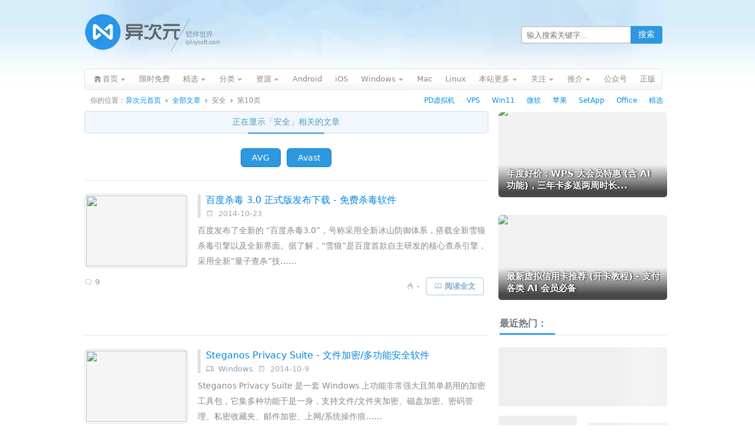

--- FILE ---
content_type: text/html; charset=UTF-8
request_url: https://www.iplaysoft.com/tag/%E5%AE%89%E5%85%A8/page/10
body_size: 14377
content:
<!DOCTYPE html><html
xmlns="http://www.w3.org/1999/xhtml" dir="ltr" lang="zh-CN"><head
profile="http://gmpg.org/xfn/11"><meta
http-equiv="content-type" content="text/html; charset=UTF-8" /><title>安全 - 第10页 - 异次元软件世界</title><meta
name="renderer" content="webkit"><meta
name="force-rendering" content="webkit"><meta
http-equiv="X-UA-Compatible" content="IE=edge,chrome=1"/><meta
http-equiv="Cache-Control" content="no-transform" /><meta
http-equiv="Cache-Control" content="no-siteapp" /><meta
http-equiv="x-dns-prefetch-control" content="on" /><meta
name="theme-color" content="#005da8"><link
rel="dns-prefetch" href="//pagead2.googlesyndication.com" /><link
rel="dns-prefetch" href="//cpro.baidustatic.com/" /><link
rel="stylesheet" type="text/css" href="https://cdn.iplaysoft.com/ips/theme/style-v122.css" /><link
rel="alternate" type="application/rss+xml" href="https://feed.iplaysoft.com" title="订阅异次元软件世界" /><link
rel="icon" href="https://cdn.iplaysoft.com/ips/icon/favicon-v1/favicon.ico" type="image/x-icon" /><link
rel="shortcut icon" href="https://cdn.iplaysoft.com/ips/icon/favicon-v1/favicon.ico" type="image/x-icon" /> <script src="https://cdn.iplaysoft.com/common/lib/jquery/jquery-1.12.4.min.js"></script> <script src="https://cdn.iplaysoft.com/common/lib/slick/1.9.0/slick.min.js"></script> <script src="//www.iplaysoft.com/axdm/js/v16.js"></script> <script type="text/javascript" src="https://cdn.iplaysoft.com/common/common-v19.js"></script> <script src="https://cdn.iplaysoft.com/ips/theme/js/ips-v57.js" type="text/javascript"></script> <link
rel="next" href="https://www.iplaysoft.com/tag/%E5%AE%89%E5%85%A8/page/11"/><link
rel="prev" href="https://www.iplaysoft.com/tag/%E5%AE%89%E5%85%A8/page/9"/><meta
name="description" itemprop="description" content="" /><meta
name="keywords" itemprop="keywords" content="" /><link
rel="icon" type="image/png" href="https://cdn.iplaysoft.com/ips/icon/favicon-v1/16.png" sizes="16x16" /><link
rel="icon" type="image/png" href="https://cdn.iplaysoft.com/ips/icon/favicon-v1/32.png" sizes="32x32" /><link
rel="icon" type="image/png" href="https://cdn.iplaysoft.com/ips/icon/favicon-v1/96.png" sizes="96x96" /><link
rel="icon" type="image/png" sizes="128x128" href="https://cdn.iplaysoft.com/ips/icon/android-v1/128.png" /><link
rel="icon" type="image/png" sizes="192x192" href="https://cdn.iplaysoft.com/ips/icon/android-v1/192.png" /><meta
name="apple-mobile-web-app-title" content="异次元软件"><link
rel="apple-touch-icon" href="https://cdn.iplaysoft.com/ips/icon/apple-v8/180.png" /><link
rel="apple-touch-icon" sizes="152x152" href="https://cdn.iplaysoft.com/ips/icon/apple-v8/152.png" /><link
rel="apple-touch-icon" sizes="180x180" href="https://cdn.iplaysoft.com/ips/icon/apple-v8/180.png" /><link
rel="apple-touch-icon" sizes="167x167" href="https://cdn.iplaysoft.com/ips/icon/apple-v8/167.png" /><link
rel="apple-touch-icon" sizes="120x120" href="https://cdn.iplaysoft.com/ips/icon/apple-v8/120.png" /><link
rel="apple-touch-icon-precomposed" sizes="180x180" href="https://cdn.iplaysoft.com/ips/icon/apple-v8/180.png" /><meta
name="application-name" content="异次元软件" /><meta
name="msapplication-TileColor" content="#409ced"/><meta
name="msapplication-square70x70logo" content="https://cdn.iplaysoft.com/ips/icon/ie-v1/tiny.png"/><meta
name="msapplication-square150x150logo" content="https://cdn.iplaysoft.com/ips/icon/ie-v1/square.png"/><meta
name="msapplication-wide310x150logo" content="https://cdn.iplaysoft.com/ips/icon/ie-v1/wide.png"/><meta
name="msapplication-square310x310logo" content="https://cdn.iplaysoft.com/ips/icon/ie-v1/large.png"/><meta
name="msapplication-TileImage" content="https://cdn.iplaysoft.com/ips/icon/wp-v1/cropped-icon-270x270.png" /><link
rel="search" type="application/opensearchdescription+xml" title="异次元软件世界" href="https://www.iplaysoft.com/opensearch.xml" /> <script type="text/javascript" charset="UTF-8" src="https://cdn.wwads.cn/js/makemoney.js" async></script> <meta
name='robots' content='max-image-preview:large' /><style id='wp-img-auto-sizes-contain-inline-css' type='text/css'>img:is([sizes=auto i],[sizes^="auto," i]){contain-intrinsic-size:3000px 1500px}
/*# sourceURL=wp-img-auto-sizes-contain-inline-css */</style><link
rel="https://api.w.org/" href="https://www.iplaysoft.com/wp-json/" /><link
rel="alternate" title="JSON" type="application/json" href="https://www.iplaysoft.com/wp-json/wp/v2/tags/52" /> <script type="application/ld+json">
{"@context":"https://schema.org","@graph":[{"@type":"Person","@id":"https://www.iplaysoft.com/#person","name":"\u5f02\u6b21\u5143\u8f6f\u4ef6","url":"https://www.iplaysoft.com","email":"contact@iplaysoft.com","image":{"@type":"ImageObject","@id":"https://www.iplaysoft.com/#logo","url":"https://cdn.iplaysoft.com/ips/logo/200x200.png","caption":"\u5f02\u6b21\u5143\u8f6f\u4ef6","inLanguage":"zh-CN","width":"200","height":"200"}},{"@type":"WebSite","@id":"https://www.iplaysoft.com/#website","name":"异次元软件世界","alternateName":"异次元软件","url":"https://www.iplaysoft.com","inLanguage":"zh-CN","publisher":{"@id":"https://www.iplaysoft.com/#person"},"potentialAction":[{"@type":"SearchAction","target":"https://www.iplaysoft.com/?s={search_term_string}","query-input":"required name=search_term_string"}]},{"@type":"Organization","name":"异次元软件世界","url":"https://www.iplaysoft.com","logo":"https://cdn.iplaysoft.com/ips/logo/200x200.png"}]}</script><style id='global-styles-inline-css' type='text/css'>:root{--wp--preset--aspect-ratio--square: 1;--wp--preset--aspect-ratio--4-3: 4/3;--wp--preset--aspect-ratio--3-4: 3/4;--wp--preset--aspect-ratio--3-2: 3/2;--wp--preset--aspect-ratio--2-3: 2/3;--wp--preset--aspect-ratio--16-9: 16/9;--wp--preset--aspect-ratio--9-16: 9/16;--wp--preset--color--black: #000000;--wp--preset--color--cyan-bluish-gray: #abb8c3;--wp--preset--color--white: #ffffff;--wp--preset--color--pale-pink: #f78da7;--wp--preset--color--vivid-red: #cf2e2e;--wp--preset--color--luminous-vivid-orange: #ff6900;--wp--preset--color--luminous-vivid-amber: #fcb900;--wp--preset--color--light-green-cyan: #7bdcb5;--wp--preset--color--vivid-green-cyan: #00d084;--wp--preset--color--pale-cyan-blue: #8ed1fc;--wp--preset--color--vivid-cyan-blue: #0693e3;--wp--preset--color--vivid-purple: #9b51e0;--wp--preset--gradient--vivid-cyan-blue-to-vivid-purple: linear-gradient(135deg,rgb(6,147,227) 0%,rgb(155,81,224) 100%);--wp--preset--gradient--light-green-cyan-to-vivid-green-cyan: linear-gradient(135deg,rgb(122,220,180) 0%,rgb(0,208,130) 100%);--wp--preset--gradient--luminous-vivid-amber-to-luminous-vivid-orange: linear-gradient(135deg,rgb(252,185,0) 0%,rgb(255,105,0) 100%);--wp--preset--gradient--luminous-vivid-orange-to-vivid-red: linear-gradient(135deg,rgb(255,105,0) 0%,rgb(207,46,46) 100%);--wp--preset--gradient--very-light-gray-to-cyan-bluish-gray: linear-gradient(135deg,rgb(238,238,238) 0%,rgb(169,184,195) 100%);--wp--preset--gradient--cool-to-warm-spectrum: linear-gradient(135deg,rgb(74,234,220) 0%,rgb(151,120,209) 20%,rgb(207,42,186) 40%,rgb(238,44,130) 60%,rgb(251,105,98) 80%,rgb(254,248,76) 100%);--wp--preset--gradient--blush-light-purple: linear-gradient(135deg,rgb(255,206,236) 0%,rgb(152,150,240) 100%);--wp--preset--gradient--blush-bordeaux: linear-gradient(135deg,rgb(254,205,165) 0%,rgb(254,45,45) 50%,rgb(107,0,62) 100%);--wp--preset--gradient--luminous-dusk: linear-gradient(135deg,rgb(255,203,112) 0%,rgb(199,81,192) 50%,rgb(65,88,208) 100%);--wp--preset--gradient--pale-ocean: linear-gradient(135deg,rgb(255,245,203) 0%,rgb(182,227,212) 50%,rgb(51,167,181) 100%);--wp--preset--gradient--electric-grass: linear-gradient(135deg,rgb(202,248,128) 0%,rgb(113,206,126) 100%);--wp--preset--gradient--midnight: linear-gradient(135deg,rgb(2,3,129) 0%,rgb(40,116,252) 100%);--wp--preset--font-size--small: 13px;--wp--preset--font-size--medium: 20px;--wp--preset--font-size--large: 36px;--wp--preset--font-size--x-large: 42px;--wp--preset--spacing--20: 0.44rem;--wp--preset--spacing--30: 0.67rem;--wp--preset--spacing--40: 1rem;--wp--preset--spacing--50: 1.5rem;--wp--preset--spacing--60: 2.25rem;--wp--preset--spacing--70: 3.38rem;--wp--preset--spacing--80: 5.06rem;--wp--preset--shadow--natural: 6px 6px 9px rgba(0, 0, 0, 0.2);--wp--preset--shadow--deep: 12px 12px 50px rgba(0, 0, 0, 0.4);--wp--preset--shadow--sharp: 6px 6px 0px rgba(0, 0, 0, 0.2);--wp--preset--shadow--outlined: 6px 6px 0px -3px rgb(255, 255, 255), 6px 6px rgb(0, 0, 0);--wp--preset--shadow--crisp: 6px 6px 0px rgb(0, 0, 0);}:where(.is-layout-flex){gap: 0.5em;}:where(.is-layout-grid){gap: 0.5em;}body .is-layout-flex{display: flex;}.is-layout-flex{flex-wrap: wrap;align-items: center;}.is-layout-flex > :is(*, div){margin: 0;}body .is-layout-grid{display: grid;}.is-layout-grid > :is(*, div){margin: 0;}:where(.wp-block-columns.is-layout-flex){gap: 2em;}:where(.wp-block-columns.is-layout-grid){gap: 2em;}:where(.wp-block-post-template.is-layout-flex){gap: 1.25em;}:where(.wp-block-post-template.is-layout-grid){gap: 1.25em;}.has-black-color{color: var(--wp--preset--color--black) !important;}.has-cyan-bluish-gray-color{color: var(--wp--preset--color--cyan-bluish-gray) !important;}.has-white-color{color: var(--wp--preset--color--white) !important;}.has-pale-pink-color{color: var(--wp--preset--color--pale-pink) !important;}.has-vivid-red-color{color: var(--wp--preset--color--vivid-red) !important;}.has-luminous-vivid-orange-color{color: var(--wp--preset--color--luminous-vivid-orange) !important;}.has-luminous-vivid-amber-color{color: var(--wp--preset--color--luminous-vivid-amber) !important;}.has-light-green-cyan-color{color: var(--wp--preset--color--light-green-cyan) !important;}.has-vivid-green-cyan-color{color: var(--wp--preset--color--vivid-green-cyan) !important;}.has-pale-cyan-blue-color{color: var(--wp--preset--color--pale-cyan-blue) !important;}.has-vivid-cyan-blue-color{color: var(--wp--preset--color--vivid-cyan-blue) !important;}.has-vivid-purple-color{color: var(--wp--preset--color--vivid-purple) !important;}.has-black-background-color{background-color: var(--wp--preset--color--black) !important;}.has-cyan-bluish-gray-background-color{background-color: var(--wp--preset--color--cyan-bluish-gray) !important;}.has-white-background-color{background-color: var(--wp--preset--color--white) !important;}.has-pale-pink-background-color{background-color: var(--wp--preset--color--pale-pink) !important;}.has-vivid-red-background-color{background-color: var(--wp--preset--color--vivid-red) !important;}.has-luminous-vivid-orange-background-color{background-color: var(--wp--preset--color--luminous-vivid-orange) !important;}.has-luminous-vivid-amber-background-color{background-color: var(--wp--preset--color--luminous-vivid-amber) !important;}.has-light-green-cyan-background-color{background-color: var(--wp--preset--color--light-green-cyan) !important;}.has-vivid-green-cyan-background-color{background-color: var(--wp--preset--color--vivid-green-cyan) !important;}.has-pale-cyan-blue-background-color{background-color: var(--wp--preset--color--pale-cyan-blue) !important;}.has-vivid-cyan-blue-background-color{background-color: var(--wp--preset--color--vivid-cyan-blue) !important;}.has-vivid-purple-background-color{background-color: var(--wp--preset--color--vivid-purple) !important;}.has-black-border-color{border-color: var(--wp--preset--color--black) !important;}.has-cyan-bluish-gray-border-color{border-color: var(--wp--preset--color--cyan-bluish-gray) !important;}.has-white-border-color{border-color: var(--wp--preset--color--white) !important;}.has-pale-pink-border-color{border-color: var(--wp--preset--color--pale-pink) !important;}.has-vivid-red-border-color{border-color: var(--wp--preset--color--vivid-red) !important;}.has-luminous-vivid-orange-border-color{border-color: var(--wp--preset--color--luminous-vivid-orange) !important;}.has-luminous-vivid-amber-border-color{border-color: var(--wp--preset--color--luminous-vivid-amber) !important;}.has-light-green-cyan-border-color{border-color: var(--wp--preset--color--light-green-cyan) !important;}.has-vivid-green-cyan-border-color{border-color: var(--wp--preset--color--vivid-green-cyan) !important;}.has-pale-cyan-blue-border-color{border-color: var(--wp--preset--color--pale-cyan-blue) !important;}.has-vivid-cyan-blue-border-color{border-color: var(--wp--preset--color--vivid-cyan-blue) !important;}.has-vivid-purple-border-color{border-color: var(--wp--preset--color--vivid-purple) !important;}.has-vivid-cyan-blue-to-vivid-purple-gradient-background{background: var(--wp--preset--gradient--vivid-cyan-blue-to-vivid-purple) !important;}.has-light-green-cyan-to-vivid-green-cyan-gradient-background{background: var(--wp--preset--gradient--light-green-cyan-to-vivid-green-cyan) !important;}.has-luminous-vivid-amber-to-luminous-vivid-orange-gradient-background{background: var(--wp--preset--gradient--luminous-vivid-amber-to-luminous-vivid-orange) !important;}.has-luminous-vivid-orange-to-vivid-red-gradient-background{background: var(--wp--preset--gradient--luminous-vivid-orange-to-vivid-red) !important;}.has-very-light-gray-to-cyan-bluish-gray-gradient-background{background: var(--wp--preset--gradient--very-light-gray-to-cyan-bluish-gray) !important;}.has-cool-to-warm-spectrum-gradient-background{background: var(--wp--preset--gradient--cool-to-warm-spectrum) !important;}.has-blush-light-purple-gradient-background{background: var(--wp--preset--gradient--blush-light-purple) !important;}.has-blush-bordeaux-gradient-background{background: var(--wp--preset--gradient--blush-bordeaux) !important;}.has-luminous-dusk-gradient-background{background: var(--wp--preset--gradient--luminous-dusk) !important;}.has-pale-ocean-gradient-background{background: var(--wp--preset--gradient--pale-ocean) !important;}.has-electric-grass-gradient-background{background: var(--wp--preset--gradient--electric-grass) !important;}.has-midnight-gradient-background{background: var(--wp--preset--gradient--midnight) !important;}.has-small-font-size{font-size: var(--wp--preset--font-size--small) !important;}.has-medium-font-size{font-size: var(--wp--preset--font-size--medium) !important;}.has-large-font-size{font-size: var(--wp--preset--font-size--large) !important;}.has-x-large-font-size{font-size: var(--wp--preset--font-size--x-large) !important;}
/*# sourceURL=global-styles-inline-css */</style></head><body
class="webp"> <script>
if((typeof(window.postooxx)=="undefined")||window.postooxx==false){var e=document.createElement("script");e.async=true;e.setAttribute("crossorigin","anonymous");e.src="//pagead2.googlesyndication.com/pagead/js/adsbygoogle.js?client=ca-pub-2416009819532368";var a=document.getElementsByTagName("script")[0];a.parentNode.insertBefore(e,a);}</script> <script type="text/javascript" src="//cpro.baidustatic.com/cpro/ui/cm.js" async="async" defer="defer"></script> <div
id="main"><div
id="header"><div
id="logo"><h2><a
id="gohome" href="https://www.iplaysoft.com"><span
style="display:none">异次元软件世界</span></a></h2></div><div
id="header_r"><div
id="header_search"><form
id="searchform" class="ips_search_form" action="/" onsubmit="return(checkSearchForm('searchTextbox'))">
<input
type="text" class="ips_search_box" size="30" value="" name="s" placeholder="输入搜索关键字..." id="searchTextbox">
<input
type="submit" class="ips_search_btn" id="searchsubmit" value="搜索"></form></div></div></div><div
class="clear"></div><div
class="nav"><ul><li
class="nav_home nav_sub page_item">
<a
href="https://www.iplaysoft.com"><span>首页</span></a><div
id="nav_home_div" class="nav_sub_div r_div"><div
class="r_t_arr"><b
class="r_tl"></b><b
class="r_tc"></b><b
class="r_tr"></b></div><div
class="r_c">
<a
href="javascript:void(0)" class="popWxgzh">关注微信公众号</a>
<a
target="_blank" href="https://www.iplaysoft.com/go/lizhi">荔枝正版软件</a>
<a
target="_blank" href="https://www.iplaysoft.com/setapp.html">SetApp正版订阅</a>
<a
target="_blank" href="https://www.iplaysoft.com/go/apsgo">ApsGo 软购商城</a></div><div
class="r_b"><b
class="r_bl"></b><b
class="r_bc"></b><b
class="r_br"></b></div></div></li><li
class="page_item"><a
rel="nofollow" title="限时免费正版" href="https://www.iplaysoft.com/free"><span>限时免费</span></a></li><li
class="nav_sub page_item">
<a
rel="nofollow" class="nav_sub_a" target="_blank" href="https://www.iplaysoft.com/tag/%E7%B2%BE%E9%80%89" title="异次元正版软件精选推荐"><span>精选</span></a><div
class="nav_sub_div r_div"><div
class="r_t_arr"><b
class="r_tl"></b><b
class="r_tc"></b><b
class="r_tr"></b></div><div
class="r_c">
<a
target="_blank" rel="nofollow" href="https://www.iplaysoft.com/go/officepost">Office 办公软件</a>
<a
target="_blank" rel="nofollow" href="https://www.iplaysoft.com/go/pdpost">PD 虚拟机软件</a>
<a
target="_blank" rel="nofollow" href="https://www.iplaysoft.com/tag/vmware">VMware 虚拟机</a>
<a
target="_blank" rel="nofollow" href="https://www.iplaysoft.com/setapp.html">SetApp 正版订阅</a>
<a
target="_blank" rel="nofollow" href="https://www.iplaysoft.com/idm.html">IDM 下载利器</a>
<a
target="_blank" rel="nofollow" href="https://www.iplaysoft.com/eagle.html">Eagle 素材管理</a>
<a
target="_blank" rel="nofollow" href="https://www.iplaysoft.com/go/1ppost">1Password 密码</a>
<a
target="_blank" rel="nofollow" href="https://www.iplaysoft.com/listary.html">Listary 效率神器</a>
<a
target="_blank" rel="nofollow" href="https://www.iplaysoft.com/humble-bundle-monthly.html">Steam 正版游戏</a>
<a
target="_blank" rel="nofollow" href="https://www.iplaysoft.com/tag/%E7%B2%BE%E9%80%89">查看更多....</a></div><div
class="r_b"><b
class="r_bl"></b><b
class="r_bc"></b><b
class="r_br"></b></div></div></li><li
class="nav_sub page_item">
<a
rel="nofollow" class="nav_sub_a" href="javascript:void(0);" onclick="return false;"><span>分类</span></a><div
class="nav_sub_div r_div"><div
class="r_t_arr"><b
class="r_tl"></b><b
class="r_tc"></b><b
class="r_tr"></b></div><div
class="r_c">
<a
rel="nofollow" href="https://www.iplaysoft.com/category/network" title="网络软件">网络软件</a>
<a
rel="nofollow" href="https://www.iplaysoft.com/category/media" title="多媒体类">多媒体类</a>
<a
rel="nofollow" href="https://www.iplaysoft.com/category/system" title="系统工具">系统工具</a>
<a
rel="nofollow" href="https://www.iplaysoft.com/category/design" title="美化、设计及素材">设计美化</a>
<a
rel="nofollow" href="https://www.iplaysoft.com/category/optimize" title="优化辅助">优化辅助</a>
<a
rel="nofollow" href="https://www.iplaysoft.com/category/programming" title="编程开发">编程开发</a>
<a
rel="nofollow" href="https://www.iplaysoft.com/category/manage" title="应用管理">应用管理</a>
<a
rel="nofollow" href="https://www.iplaysoft.com/category/hardware" title="硬件相关">硬件相关</a>
<a
rel="nofollow" href="https://www.iplaysoft.com/category/security" title="安全隐私">安全隐私</a>
<a
rel="nofollow" href="https://www.iplaysoft.com/category/document" title="文档办公">文档办公</a>
<a
rel="nofollow" href="https://www.iplaysoft.com/category/patch" title="解密学习">解密学习</a>
<a
rel="nofollow" href="https://www.iplaysoft.com/category/translate" title="翻译辞典">翻译辞典</a>
<a
rel="nofollow" href="https://www.iplaysoft.com/category/editor" title="编辑输入">编辑输入</a>
<a
rel="nofollow" href="https://www.iplaysoft.com/category/simulator" title="虚拟模拟">虚拟模拟</a>
<a
rel="nofollow" href="https://www.iplaysoft.com/category/backup-restore" title="备份恢复">备份恢复</a>
<a
rel="nofollow" href="https://www.iplaysoft.com/category/archive" title="压缩解压">压缩解压</a></div><div
class="r_b"><b
class="r_bl"></b><b
class="r_bc"></b><b
class="r_br"></b></div></div></li><li
class="nav_sub page_item">
<a
rel="nofollow" class="nav_sub_a" href="javascript:void(0);" onclick="return false;"><span>资源</span></a><div
class="nav_sub_div r_div"><div
class="r_t_arr"><b
class="r_tl"></b><b
class="r_tc"></b><b
class="r_tr"></b></div><div
class="r_c">
<a
rel="nofollow" href="https://www.iplaysoft.com/tag/%E5%A3%81%E7%BA%B8">精美壁纸</a>
<a
rel="nofollow" href="https://www.iplaysoft.com/category/game">游戏娱乐</a>
<a
rel="nofollow" href="https://www.iplaysoft.com/category/tutorial">技术教程</a>
<a
rel="nofollow" href="https://www.iplaysoft.com/category/website">推荐网站</a>
<a
rel="nofollow" href="https://www.iplaysoft.com/category/phone">手机数码</a>
<a
rel="nofollow" href="https://www.iplaysoft.com/category/by-talk">杂谈发现</a>
<a
rel="nofollow" href="https://www.iplaysoft.com/category/patch">解密学习</a>
<a
rel="nofollow" href="https://www.iplaysoft.com/category/music">视频音乐</a>
<a
rel="nofollow" href="https://www.iplaysoft.com/category/discuss">思考讨论</a></div><div
class="r_b"><b
class="r_bl"></b><b
class="r_bc"></b><b
class="r_br"></b></div></div></li><li
class="page_item"><a
rel="nofollow" title="Android 安卓平台软件" href="https://www.iplaysoft.com/os/android-platform"><span>Android</span></a></li><li
class="page_item"><a
rel="nofollow" title="苹果 iOS 平台软件" href="https://www.iplaysoft.com/os/ios-platform"><span>iOS</span></a></li><li
class="nav_sub page_item">
<a
rel="nofollow" class="nav_sub_a" title="Windows 平台软件" href="https://www.iplaysoft.com/os/windows-platform"><span>Windows</span></a><div
class="nav_sub_div r_div"><div
class="r_t_arr"><b
class="r_tl"></b><b
class="r_tc"></b><b
class="r_tr"></b></div><div
class="r_c">
<a
rel="nofollow" href="https://www.iplaysoft.com/windows11.html">Windows11 下载</a>
<a
rel="nofollow" href="https://www.iplaysoft.com/os/web-platform">Web 网站推荐</a>
<a
rel="nofollow" href="https://www.iplaysoft.com/os/others">其他</a></div><div
class="r_b"><b
class="r_bl"></b><b
class="r_bc"></b><b
class="r_br"></b></div></div></li><li
class="page_item"><a
rel="nofollow" title="苹果 Mac OS X 平台软件" href="https://www.iplaysoft.com/os/mac-platform"><span>Mac</span></a></li><li
class="page_item"><a
rel="nofollow" title="Linux 平台软件" href="https://www.iplaysoft.com/os/linux-platform"><span>Linux</span></a></li><li
class="nav_sub page_item">
<a
rel="nofollow" class="nav_sub_a" href="javascript:void(0);" onclick="return false;"><span>本站更多</span></a><div
class="nav_sub_div r_div"><div
class="r_t_arr"><b
class="r_tl"></b><b
class="r_tc"></b><b
class="r_tr"></b></div><div
class="r_c">
<a
rel="nofollow" href="https://www.iplaysoft.com/news">快讯消息</a>
<a
rel="nofollow" href="https://www.iplaysoft.com/archives">全部文章</a>
<a
title="随便找一篇文章给我看看吧！" rel="nofollow" href="https://www.iplaysoft.com/random">随机文章</a>
<a
rel="nofollow" href="https://www.iplaysoft.com/faq">常见问题</a>
<a
rel="nofollow" href="https://www.iplaysoft.com/guestbook">留下足迹</a>
<a
rel="nofollow" href="https://www.iplaysoft.com/about">关于本站</a>
<a
rel="nofollow" href="https://www.iplaysoft.com/links">友情链接</a></div><div
class="r_b"><b
class="r_bl"></b><b
class="r_bc"></b><b
class="r_br"></b></div></div></li><li
class="nav_sub page_item">
<a
rel="nofollow" class="nav_sub_a" href="https://www.iplaysoft.com/follow"><span>关注</span></a><div
class="nav_sub_div r_div"><div
class="r_t_arr"><b
class="r_tl"></b><b
class="r_tc"></b><b
class="r_tr"></b></div><div
class="r_c">
<a
class="popWxgzh" target="_blank" rel="nofollow" href="https://www.iplaysoft.com/go/wechat">微信公众号</a>
<a
target="_blank" rel="nofollow" href="https://www.iplaysoft.com/go/weibo">新浪微博</a>
<a
target="_blank" rel="nofollow" href="javascript:void(0);" onclick="prompt('异次元软件 RSS 订阅地址：','https://feed.iplaysoft.com');return false;">RSS订阅地址</a>
<a
target="_blank" rel="nofollow" href="https://twitter.com/xtremforce">Twitter</a>
<a
target="_blank" rel="nofollow" href="https://www.iplaysoft.com/contribute">我要投稿</a>
<a
target="_blank" rel="nofollow" href="https://www.iplaysoft.com/contact">联系站长</a></div><div
class="r_b"><b
class="r_bl"></b><b
class="r_bc"></b><b
class="r_br"></b></div></div></li><li
id="nav_taobao" class="nav_sub page_item">
<a
target="_blank" rel="nofollow" class="nav_sub_a" href="javascript:void(0);" onclick="return false;"><span>推介</span></a><div
class="nav_sub_div r_div"><div
class="r_t_arr"><b
class="r_tl"></b><b
class="r_tc"></b><b
class="r_tr"></b></div><div
class="r_c">
<a
target="_blank" rel="nofollow" href="https://www.iplaysoft.com/go/qcloud">腾讯云优惠券</a>
<a
target="_blank" rel="nofollow" href="https://www.iplaysoft.com/go/aliyuncp">阿里云代金券</a>
<a
target="_blank" rel="nofollow" href="https://www.iplaysoft.com/go/vps">VPS 服务器</a>
<a
target="_blank" rel="nofollow" href="https://www.iplaysoft.com/go/apple">苹果官网</a>
<a
target="_blank" rel="nofollow" href="https://www.iplaysoft.com/go/msstore">微软官网</a>
<a
target="_blank" rel="nofollow" href="https://www.iplaysoft.com/go/tmall">天猫商城</a>
<a
target="_blank" rel="nofollow" href="https://www.iplaysoft.com/go/taobao">爱淘宝</a>
<a
target="_blank" rel="nofollow" href="https://www.iplaysoft.com/go/jd">京东商城</a></div><div
class="r_b"><b
class="r_bl"></b><b
class="r_bc"></b><b
class="r_br"></b></div></div></li><li
class="page_item"><a
rel="nofollow" target="_blank" title="关注本站公众号" href="javascript:void(0)" class="popWxgzh"><span>公众号</span></a></li><li
class="page_item"><a
rel="nofollow" target="_blank" title="异次元正版软件" href="https://www.iplaysoft.com/go/lizhi"><span>正版</span></a></li></ul></div><div
id="crumb">
<span>你的位置： </span><a
href="https://www.iplaysoft.com">异次元首页</a><span
class="gt"></span><a
href="https://www.iplaysoft.com/archives">全部文章</a><span
class="gt"></span><span>安全</span><span
class="gt"></span><span>第10页</span>		<span
class="crumb_ad"><a
rel="nofollow" target="_blank" href="https://www.iplaysoft.com/go/pdpost">PD虚拟机</a>&nbsp;&nbsp;&nbsp;&nbsp;
<a
rel="nofollow" target="_blank" href="https://www.iplaysoft.com/go/vps">VPS</a>&nbsp;&nbsp;&nbsp;&nbsp;
<a
rel="nofollow" target="_blank" href="https://www.iplaysoft.com/windows11.html">Win11</a>&nbsp;&nbsp;&nbsp;&nbsp;
<a
rel="nofollow" target="_blank" href="https://www.iplaysoft.com/go/msstore">微软</a>&nbsp;&nbsp;&nbsp;&nbsp;
<a
rel="nofollow" target="_blank" href="https://www.iplaysoft.com/go/apple">苹果</a>&nbsp;&nbsp;&nbsp;&nbsp;
<a
rel="nofollow" target="_blank" href="https://www.iplaysoft.com/setapp.html">SetApp</a>&nbsp;&nbsp;&nbsp;&nbsp;
<a
rel="nofollow" target="_blank" href="https://www.iplaysoft.com/go/officepost">Office</a>&nbsp;&nbsp;&nbsp;&nbsp;
<a
rel="nofollow" target="_blank" href="https://www.iplaysoft.com/tag/%E7%B2%BE%E9%80%89">精选</a></span></div><div
id="container">
<ins
class="adsbygoogle"
style="display:inline-block;width:970px;height:250px;margin:24px 0 34px 8px;"
data-ad-client="ca-pub-2416009819532368"
data-ad-slot="9930794091"></ins> <script>
(adsbygoogle=window.adsbygoogle||[]).push({});window.ggadCount++;</script> <div
id="content"><div
class="page-title">正在显示「<span>安全</span>」相关的文章</div><div
class="button-block"><a
class="bluebutton" target="_blank" href="https://www.iplaysoft.com/go/avg">AVG</a><a
class="bluebutton" target="_blank" href="https://www.iplaysoft.com/go/avast">Avast</a></div><div
id="postlist"><div
class="entry entry-cpt entry-first"><div
class="entry-thumb">
<a
class="entry-thumb-link" href="https://www.iplaysoft.com/news/2249" style="background-image:url(https://img.iplaysoft.com/assets/loadimage.webp)"><img
class="lazyload" data-width="170" data-height="120" data-src="https://img.iplaysoft.com/wp-content/uploads/2014/news/2249/baidu-shadu.jpg!170x120.webp" data-srcset="https://img.iplaysoft.com/wp-content/uploads/2014/news/2249/baidu-shadu.jpg!170x120.webp 1x,https://img.iplaysoft.com/wp-content/uploads/2014/news/2249/baidu-shadu.jpg!340x240.webp 2x" /></a></div><div
class="entry-container"><div
class="entry-head"><h2 class="entry-title"><a
href="https://www.iplaysoft.com/news/2249">百度杀毒 3.0 正式版发布下载 - 免费杀毒软件</a></h2><div
class="entry-cat">
<i
class="ipsicon ipsicon-date"></i>&nbsp;&nbsp2014-10-23</div></div><div
class="entry-content-excerpt">
百度发布了全新的 “百度杀毒3.0”，号称采用全新冰山防御体系，搭载全新雪狼杀毒引擎以及全新界面。据了解，“雪狼”是百度首款自主研发的核心查杀引擎，采用全新“量子查杀”技……</div></div><div
class="clear"></div><div
class="entry-meta">
<i
class="ipsicon ipsicon-msg ipsicon-rspace" icontext="评论："></i><a
href="https://www.iplaysoft.com/news/2249#comments">9</a><div
class="entry-meta-right">
<i
class="ipsicon ipsicon-hot ipsicon-rspace" icontext="热度："></i><span
id="spn2249">-</span><script>
strBatchView=(strBatchView||'');strBatchView+="2249,";</script> <a
href="https://www.iplaysoft.com/news/2249" class="entry-readmore"><i
class="ipsicon ipsicon-read ipsicon-rspace"></i>阅读全文</a></div></div></div><div
class="wwads-cn wwads-horizontal" data-id="71" style="max-width:680px;margin:36px 0 0 0;border-radius: 6px;"></div><div
class="entry entry-cpt"><div
class="entry-thumb">
<a
class="entry-thumb-link" href="https://www.iplaysoft.com/free/steganos-privacy-suite" style="background-image:url(https://img.iplaysoft.com/assets/loadimage.webp)"><img
class="lazyload" data-width="170" data-height="120" data-src="https://img.iplaysoft.com/wp-content/uploads/2014/free/2028/steganos_privacy_suite.jpg!170x120.webp" data-srcset="https://img.iplaysoft.com/wp-content/uploads/2014/free/2028/steganos_privacy_suite.jpg!170x120.webp 1x,https://img.iplaysoft.com/wp-content/uploads/2014/free/2028/steganos_privacy_suite.jpg!340x240.webp 2x" /></a></div><div
class="entry-container"><div
class="entry-head"><h2 class="entry-title"><a
href="https://www.iplaysoft.com/free/steganos-privacy-suite">Steganos Privacy Suite - 文件加密/多功能安全软件</a></h2><div
class="entry-cat">
<i
class="ipsicon ipsicon-devices"></i>&nbsp;&nbsp<a
href="https://www.iplaysoft.com/os/windows-platform" rel="tag">Windows</a>&nbsp;&nbsp;<i
class="ipsicon ipsicon-date"></i>&nbsp;&nbsp2014-10-9</div></div><div
class="entry-content-excerpt">
Steganos Privacy Suite 是一套 Windows 上功能非常强大且简单易用的加密工具包，它集多种功能于是一身，支持文件/文件夹加密、磁盘加密、密码管理、私密收藏夹、邮件加密、上网/系统操作痕……</div></div><div
class="clear"></div><div
class="entry-meta"><div
class="entry-meta-box">
<i
class="ipsicon ipsicon-category ipsicon-rspace"></i><a
href="https://www.iplaysoft.com/category/security" rel="category tag">安全隐私</a></div>
<i
class="ipsicon ipsicon-msg ipsicon-rspace" icontext="评论："></i><a
href="https://www.iplaysoft.com/free/steganos-privacy-suite#comments">6</a><div
class="entry-meta-right">
<i
class="ipsicon ipsicon-hot ipsicon-rspace" icontext="热度："></i><span
id="spn2028">-</span><script>
strBatchView=(strBatchView||'');strBatchView+="2028,";</script> <a
href="https://www.iplaysoft.com/free/steganos-privacy-suite" class="entry-readmore"><i
class="ipsicon ipsicon-read ipsicon-rspace"></i>阅读全文</a></div></div></div><div
style="margin:32px 0 6px 0;width:680px;overflow:hidden">
<ins
class="adsbygoogle"
style="display:block"
data-ad-format="fluid"
data-ad-layout="image-side"
data-ad-layout-key="-g3-x+3r-6q+56"
data-ad-client="ca-pub-2416009819532368"
data-ad-slot="1682468417"></ins> <script>
(adsbygoogle=window.adsbygoogle||[]).push({});</script> </div><div
class="entry"><div
class="entry-head"><h2 class="entry-title"><a
href="https://www.iplaysoft.com/removable-access-tool.html">RaTool 中文绿色版 - 快速屏蔽禁用电脑U盘/移动硬盘等USB设备小工具 (只读/禁止读写)</a></h2><div
class="entry-cat">
<i
class="ipsicon ipsicon-devices"></i>&nbsp;&nbsp;<a
href="https://www.iplaysoft.com/os/windows-platform" rel="tag">Windows</a>				&nbsp;&nbsp;<i
class="ipsicon ipsicon-date"></i>&nbsp;2014-09-27</div></div><div
class="entry-banner"><a
href="https://www.iplaysoft.com/removable-access-tool.html"><img
class="lazyload" data-alt="RaTool 中文绿色版 - 快速屏蔽禁用电脑U盘/移动硬盘等USB设备小工具 (只读/禁止读写)" data-src="https://img.iplaysoft.com/wp-content/uploads/2014/ratool/ratool.jpg!0x0.webp" border="0"  width="680" height="130" /></a></div><div
class="entry-content">
<span
class="entry-content-excerpt"><p>USB 接口真的非常方便，<a
href="http://www.iplaysoft.com/tag/u盘" target="_blank">U盘</a>、移动硬盘等都能即插即用。但方便背后往往也会带来一些不便，因为在某些场合，如公司电脑、影楼等，你并不希望别人随意插个U盘就能拷贝东西，或者带来<a
href="http://www.iplaysoft.com/tag/病毒" target="_blank">病毒</a>木马的风险。</p><p>那么是否可以简单地禁用电脑的 <a
href="http://www.iplaysoft.com/tag/usb" target="_blank">USB</a> 端口呢？<a
href="http://www.iplaysoft.com/removable-access-tool.html">RaTool</a> (<strong>Removable Access Tool</strong>) 是一款免费实用的小工具，可以帮助你快速<strong>屏蔽禁用USB接口</strong>，禁止各种USB存储设备，如U盘、移动硬盘、读卡器、USB光驱、磁盘等。你可以设置为禁止读写或者是只读模式，这样就能更好地保护电脑资料的<a
href="http://www.iplaysoft.com/tag/安全" target="_blank">安全</a>了……</p>
</span>
<a
href="javascript:void(0);" class="entry-content-expand" title="展开文章内容">. . . . .</a></div><div
class="entry-meta"><div
class="entry-meta-box">
<i
class="ipsicon ipsicon-category ipsicon-rspace"></i><a
href="https://www.iplaysoft.com/category/security" rel="category tag">安全隐私</a></div>
<i
class="ipsicon ipsicon-msg ipsicon-rspace" icontext="评论："></i><a
href="https://www.iplaysoft.com/removable-access-tool.html#comments">25</a><div
class="entry-meta-right">
<i
class="ipsicon ipsicon-hot ipsicon-rspace" icontext="热度："></i><span
id="spn2200">-</span><script>
strBatchView=(strBatchView||'');strBatchView+="2200,";</script> <a
href="https://www.iplaysoft.com/removable-access-tool.html" class="entry-readmore"><i
class="ipsicon ipsicon-read ipsicon-rspace"></i>阅读全文</a></div></div></div><div
class="entry entry-cpt"><div
class="entry-thumb">
<a
class="entry-thumb-link" href="https://www.iplaysoft.com/free/lastpass-premium" style="background-image:url(https://img.iplaysoft.com/assets/loadimage.webp)"><img
class="lazyload" data-width="170" data-height="120" data-src="https://img.iplaysoft.com/wp-content/uploads/2014/free/2124/lastpass.jpg!170x120.webp" data-srcset="https://img.iplaysoft.com/wp-content/uploads/2014/free/2124/lastpass.jpg!170x120.webp 1x,https://img.iplaysoft.com/wp-content/uploads/2014/free/2124/lastpass.jpg!340x240.webp 2x" /></a></div><div
class="entry-container"><div
class="entry-head"><h2 class="entry-title"><a
href="https://www.iplaysoft.com/free/lastpass-premium">获取一年 LastPass Premium 高级版服务 (优秀密码管理工具/服务)</a></h2><div
class="entry-cat">
<i
class="ipsicon ipsicon-devices"></i>&nbsp;&nbsp<a
href="https://www.iplaysoft.com/os/web-platform" rel="tag">Web</a>&nbsp;&nbsp;<i
class="ipsicon ipsicon-date"></i>&nbsp;&nbsp2014-08-26</div></div><div
class="entry-content-excerpt">
LastPass 是一个非常优秀的网络密码管理服务！不仅安全，而且使用高效！我们之前曾经做过详细的介绍和推荐。它除了免费的服务之外，还提供了 Premium 的高级版付费服务，其中最大的优点……</div></div><div
class="clear"></div><div
class="entry-meta"><div
class="entry-meta-box">
<i
class="ipsicon ipsicon-category ipsicon-rspace"></i><a
href="https://www.iplaysoft.com/category/security" rel="category tag">安全隐私</a></div>
<i
class="ipsicon ipsicon-msg ipsicon-rspace" icontext="评论："></i><a
href="https://www.iplaysoft.com/free/lastpass-premium#comments">35</a><div
class="entry-meta-right">
<i
class="ipsicon ipsicon-hot ipsicon-rspace" icontext="热度："></i><span
id="spn2124">-</span><script>
strBatchView=(strBatchView||'');strBatchView+="2124,";</script> <a
href="https://www.iplaysoft.com/free/lastpass-premium" class="entry-readmore"><i
class="ipsicon ipsicon-read ipsicon-rspace"></i>阅读全文</a></div></div></div><div
class="entry"><div
class="entry-head"><h2 class="entry-title"><a
href="https://www.iplaysoft.com/dszusb.html">大势至USB控制大师 - 专业的禁用U盘软件、U盘禁用工具、USB管理器</a></h2><div
class="entry-cat">
<i
class="ipsicon ipsicon-devices"></i>&nbsp;&nbsp;<a
href="https://www.iplaysoft.com/os/windows-platform" rel="tag">Windows</a>				&nbsp;&nbsp;<i
class="ipsicon ipsicon-date"></i>&nbsp;2014-08-6</div></div><div
class="entry-banner"><a
href="https://www.iplaysoft.com/dszusb.html"><img
class="lazyload" data-alt="大势至USB控制大师 - 专业的禁用U盘软件、U盘禁用工具、USB管理器" data-src="https://img.iplaysoft.com/wp-content/uploads/2014/dszusb/dszusb.jpg!0x0.webp" border="0"  width="680" height="130" /></a></div><div
class="entry-content">
<span
class="entry-content-excerpt"><p><strong>大势至USB监控软件</strong>（<a
href="http://www.grablan.com/" target="_blank">官网</a>）是当前国内最有效的屏蔽USB接口的软件之一，可以让你不用注册表禁用<a
href="http://www.iplaysoft.com/tag/u盘" target="_blank">U盘</a>、不用组策略禁用U盘就可以完全控制<a
href="http://www.iplaysoft.com/tag/局域网" target="_blank">局域网</a>电脑的USB端口的使用，完全禁止U盘、移动硬盘或手机，而不影响非USB存储设备的使用，如USB鼠标键盘。</p><p>同时，<a
href="http://www.iplaysoft.com/dszusb.html">大势至USB控制软件</a>还可以有效禁止修改注册表、禁止修改电脑组策略、限制修改开机启动项、禁止打开计算机管理、禁止运行某些程序、禁用任务管理器等，可以全方位保护电脑USB接口的安全，有效防止通过U盘复制公司重要文件的行为，防止电脑遭遇U盘<a
href="http://www.iplaysoft.com/tag/病毒" target="_blank">病毒</a>，保护单位无形资产和商业机密的安全……</p>
</span>
<a
href="javascript:void(0);" class="entry-content-expand" title="展开文章内容">. . . . .</a></div><div
class="entry-meta"><div
class="entry-meta-box">
<i
class="ipsicon ipsicon-category ipsicon-rspace"></i><a
href="https://www.iplaysoft.com/category/hardware" rel="category tag">硬件相关</a></div>
<i
class="ipsicon ipsicon-msg ipsicon-rspace" icontext="评论："></i><a
href="https://www.iplaysoft.com/dszusb.html#comments">2</a><div
class="entry-meta-right">
<i
class="ipsicon ipsicon-hot ipsicon-rspace" icontext="热度："></i><span
id="spn2157">-</span><script>
strBatchView=(strBatchView||'');strBatchView+="2157,";</script> <a
href="https://www.iplaysoft.com/dszusb.html" class="entry-readmore"><i
class="ipsicon ipsicon-read ipsicon-rspace"></i>阅读全文</a></div></div></div><div
class="entry entry-cpt"><div
class="entry-thumb">
<a
class="entry-thumb-link" href="https://www.iplaysoft.com/free/shadow-defender" style="background-image:url(https://img.iplaysoft.com/assets/loadimage.webp)"><img
class="lazyload" data-width="170" data-height="120" data-src="https://img.iplaysoft.com/wp-content/uploads/2014/free/2136/sshot-1.jpg!170x120.webp" data-srcset="https://img.iplaysoft.com/wp-content/uploads/2014/free/2136/sshot-1.jpg!170x120.webp 1x,https://img.iplaysoft.com/wp-content/uploads/2014/free/2136/sshot-1.jpg!340x240.webp 2x" /></a></div><div
class="entry-container"><div
class="entry-head"><h2 class="entry-title"><a
href="https://www.iplaysoft.com/free/shadow-defender">Shadow Defender - 影子卫士系统安全软件 (重启后恢复系统)</a></h2><div
class="entry-cat">
<i
class="ipsicon ipsicon-devices"></i>&nbsp;&nbsp<a
href="https://www.iplaysoft.com/os/windows-platform" rel="tag">Windows</a>&nbsp;&nbsp;<i
class="ipsicon ipsicon-date"></i>&nbsp;&nbsp2014-07-27</div></div><div
class="entry-content-excerpt">
Shadow Defender (影子卫士) 是一款 Windows 上功能强大的影子系统！(系统还原/安全保护软件) 它支持多分区，支持转储，支持排除，工作原理类似于沙盘，你可以设置一个分区为影子模式，可以……</div></div><div
class="clear"></div><div
class="entry-meta"><div
class="entry-meta-box">
<i
class="ipsicon ipsicon-category ipsicon-rspace"></i><a
href="https://www.iplaysoft.com/category/backup-restore" rel="category tag">备份恢复</a> , <a
href="https://www.iplaysoft.com/category/security" rel="category tag">安全隐私</a></div>
<i
class="ipsicon ipsicon-msg ipsicon-rspace" icontext="评论："></i><a
href="https://www.iplaysoft.com/free/shadow-defender#comments">12</a><div
class="entry-meta-right">
<i
class="ipsicon ipsicon-hot ipsicon-rspace" icontext="热度："></i><span
id="spn2136">-</span><script>
strBatchView=(strBatchView||'');strBatchView+="2136,";</script> <a
href="https://www.iplaysoft.com/free/shadow-defender" class="entry-readmore"><i
class="ipsicon ipsicon-read ipsicon-rspace"></i>阅读全文</a></div></div></div><div
class="entry"><div
class="entry-head"><h2 class="entry-title"><a
href="https://www.iplaysoft.com/wireless-network-watcher.html">Wireless Network Watcher 中文版 - 防蹭网监视工具，看看到底谁连上了你的WIFI无线路由器</a></h2><div
class="entry-cat">
<i
class="ipsicon ipsicon-devices"></i>&nbsp;&nbsp;<a
href="https://www.iplaysoft.com/os/windows-platform" rel="tag">Windows</a>				&nbsp;&nbsp;<i
class="ipsicon ipsicon-date"></i>&nbsp;2014-07-24</div></div><div
class="entry-banner"><a
href="https://www.iplaysoft.com/wireless-network-watcher.html"><img
class="lazyload" data-alt="Wireless Network Watcher 中文版 - 防蹭网监视工具，看看到底谁连上了你的WIFI无线路由器" data-src="https://img.iplaysoft.com/wp-content/uploads/2014/wireless-network-watcher/wireless-network-watcher.jpg!0x0.webp" border="0"  width="680" height="130" /></a></div><div
class="entry-content">
<span
class="entry-content-excerpt"><p>你是否常常会在上着网时，突然觉得<a
href="http://www.iplaysoft.com/tag/网速" target="_blank">网速</a>变慢了？网页半天打不开？即使用了 <a
href="http://www.iplaysoft.com/cfosspeed.html" target="_blank">cFosSpeed</a> 之类的网速优化工具还是没有效果？其实，很可能是你的 <a
href="http://www.iplaysoft.com/tag/wifi" target="_blank">WIFI</a> 被别人蹭网了！</p><p>随着 <a
href="http://www.iplaysoft.com/wifikey.html" target="_blank">WiFi 万能钥匙</a>等软件的流行，越来越多人加入了蹭网大军，不仅偷用别人的网络，而且还常开<a
href="http://www.iplaysoft.com/xunlei.html" target="_blank">迅雷</a>、<a
href="http://www.iplaysoft.com/tag/bt" target="_blank">BT</a>之类的耗尽带宽流量的应用，导致原本的主人都不能正常上网。<a
href="http://www.iplaysoft.com/wireless-network-watcher.html">Wireless Network Watcher</a> 是一款实用<strong>监视网络设备的小软件</strong>，它能列出连接上<a
href="http://www.iplaysoft.com/tag/局域网" target="_blank">局域网</a>的全部设备(包括有线和无线)，以便你发现辨别和屏蔽蹭网者……</p>
</span>
<a
href="javascript:void(0);" class="entry-content-expand" title="展开文章内容">. . . . .</a></div><div
class="entry-meta"><div
class="entry-meta-box">
<i
class="ipsicon ipsicon-category ipsicon-rspace"></i><a
href="https://www.iplaysoft.com/category/network" rel="category tag">网络软件</a></div>
<i
class="ipsicon ipsicon-msg ipsicon-rspace" icontext="评论："></i><a
href="https://www.iplaysoft.com/wireless-network-watcher.html#comments">18</a><div
class="entry-meta-right">
<i
class="ipsicon ipsicon-hot ipsicon-rspace" icontext="热度："></i><span
id="spn2133">-</span><script>
strBatchView=(strBatchView||'');strBatchView+="2133,";</script> <a
href="https://www.iplaysoft.com/wireless-network-watcher.html" class="entry-readmore"><i
class="ipsicon ipsicon-read ipsicon-rspace"></i>阅读全文</a></div></div></div><div
class="entry"><div
class="entry-head"><h2 class="entry-title"><a
href="https://www.iplaysoft.com/simple-run-blocker.html">Simple Run Blocker 中文版 - 禁止阻止运行指定软件游戏/隐藏禁用硬盘磁盘分区</a></h2><div
class="entry-cat">
<i
class="ipsicon ipsicon-devices"></i>&nbsp;&nbsp;<a
href="https://www.iplaysoft.com/os/windows-platform" rel="tag">Windows</a>				&nbsp;&nbsp;<i
class="ipsicon ipsicon-date"></i>&nbsp;2014-07-12</div></div><div
class="entry-banner"><a
href="https://www.iplaysoft.com/simple-run-blocker.html"><img
class="lazyload" data-alt="Simple Run Blocker 中文版 - 禁止阻止运行指定软件游戏/隐藏禁用硬盘磁盘分区" data-src="https://img.iplaysoft.com/wp-content/uploads/2014/simple-run-blocker/run-blocker.jpg!0x0.webp" border="0"  width="680" height="130" /></a></div><div
class="entry-content">
<span
class="entry-content-excerpt"><p>很多时候我们都希望能防止小朋友(熊孩子)打开电脑上的某些软件或玩游戏，虽然网上有很多方法，也可以利用如 <a
href="http://www.iplaysoft.com/gilisoft-file-lock-pro.html" target="_blank">File Lock Pro</a> 等强大的加密工具给 exe 文件加上<a
href="http://www.iplaysoft.com/tag/密码" target="_blank">密码</a>，不过今天推荐的一款简单免费的小工具。</p><p><a
href="http://www.iplaysoft.com/simple-run-blocker.html">Simple Run Blocker</a> 是一款绿色简单小巧免费的<strong>软件禁用/屏蔽工具</strong>，你只需将希望屏蔽的软件快捷方式或exe文件拖放到它的列表里面，它便会自动<a
href="http://www.iplaysoft.com/tag/限制" target="_blank">限制</a>这些软件，使它们不能启动。另外，Simple Run Blocker 还附带了临时隐藏/禁用<a
href="http://www.iplaysoft.com/tag/硬盘" target="_blank">硬盘</a>磁盘分区的功能，可以有助你藏好重要的资料，防止熊孩子搞破坏……</p>
</span>
<a
href="javascript:void(0);" class="entry-content-expand" title="展开文章内容">. . . . .</a></div><div
class="entry-meta"><div
class="entry-meta-box">
<i
class="ipsicon ipsicon-category ipsicon-rspace"></i><a
href="https://www.iplaysoft.com/category/optimize" rel="category tag">优化辅助</a> , <a
href="https://www.iplaysoft.com/category/security" rel="category tag">安全隐私</a></div>
<i
class="ipsicon ipsicon-msg ipsicon-rspace" icontext="评论："></i><a
href="https://www.iplaysoft.com/simple-run-blocker.html#comments">27</a><div
class="entry-meta-right">
<i
class="ipsicon ipsicon-hot ipsicon-rspace" icontext="热度："></i><span
id="spn2121">-</span><script>
strBatchView=(strBatchView||'');strBatchView+="2121,";</script> <a
href="https://www.iplaysoft.com/simple-run-blocker.html" class="entry-readmore"><i
class="ipsicon ipsicon-read ipsicon-rspace"></i>阅读全文</a></div></div></div><div
class="entry"><div
class="entry-head"><h2 class="entry-title"><a
href="https://www.iplaysoft.com/towelroot.html">Towelroot - 最简单粗暴的安卓 Android 免解锁一键 Root 工具神器！无需教程！</a></h2><div
class="entry-cat">
<i
class="ipsicon ipsicon-devices"></i>&nbsp;&nbsp;<a
href="https://www.iplaysoft.com/os/android-platform" rel="tag">Android</a>				&nbsp;&nbsp;<i
class="ipsicon ipsicon-date"></i>&nbsp;2014-06-21</div></div><div
class="entry-banner"><a
href="https://www.iplaysoft.com/towelroot.html"><img
class="lazyload" data-alt="Towelroot - 最简单粗暴的安卓 Android 免解锁一键 Root 工具神器！无需教程！" data-src="https://img.iplaysoft.com/wp-content/uploads/2014/towelroot/towelroot.jpg!0x0.webp" border="0"  width="680" height="130" /></a></div><div
class="entry-content">
<span
class="entry-content-excerpt"><p>出于<a
href="http://www.iplaysoft.com/tag/安全" target="_blank">安全</a>的考虑，<a
href="http://www.iplaysoft.com/os/android-platform" target="_blank">Android</a> 手机/平板等设备默认情况下都不会向最终用户开放系统的 Root 权限，然而，为了最大限度地玩机，很多操作都是需要最高权限的。</p><p>知名<a
href="http://www.iplaysoft.com/tag/黑客" target="_blank">黑客</a>“神奇小子” Geohot 发布了一款强大的 Android 设备免<strong>解锁一键 Root 工具</strong> <a
href="http://www.iplaysoft.com/towelroot.html">Towelroot</a>！用户无需电脑，在手机上安装 <strong>Towelroot</strong> 后，点击按钮就完成整个 Root 的过程了，相当简单粗暴！而且不需考虑 Bootloader 是否解锁，据说该工具能支持2014年6月3日前所有的安卓设备，简直就是 <strong>Root 机神器</strong>……</p>
</span>
<a
href="javascript:void(0);" class="entry-content-expand" title="展开文章内容">. . . . .</a></div><div
class="entry-meta"><div
class="entry-meta-box">
<i
class="ipsicon ipsicon-category ipsicon-rspace"></i><a
href="https://www.iplaysoft.com/category/patch" rel="category tag">解密学习</a></div>
<i
class="ipsicon ipsicon-msg ipsicon-rspace" icontext="评论："></i><a
href="https://www.iplaysoft.com/towelroot.html#comments">68</a><div
class="entry-meta-right">
<i
class="ipsicon ipsicon-hot ipsicon-rspace" icontext="热度："></i><span
id="spn2083">-</span><script>
strBatchView=(strBatchView||'');strBatchView+="2083,";</script> <a
href="https://www.iplaysoft.com/towelroot.html" class="entry-readmore"><i
class="ipsicon ipsicon-read ipsicon-rspace"></i>阅读全文</a></div></div></div><div
class="entry entry-cpt"><div
class="entry-thumb">
<a
class="entry-thumb-link" href="https://www.iplaysoft.com/news/2092" style="background-image:url(https://img.iplaysoft.com/assets/loadimage.webp)"><img
class="lazyload" data-width="170" data-height="120" data-src="https://img.iplaysoft.com/wp-content/uploads/2014/news/2092/google-chrome.jpg!170x120.webp" data-srcset="https://img.iplaysoft.com/wp-content/uploads/2014/news/2092/google-chrome.jpg!170x120.webp 1x,https://img.iplaysoft.com/wp-content/uploads/2014/news/2092/google-chrome.jpg!340x240.webp 2x" /></a></div><div
class="entry-container"><div
class="entry-head"><h2 class="entry-title"><a
href="https://www.iplaysoft.com/news/2092">Chrome 封杀本地扩展矛盾持续升级，点燃开发者和用户愤怒</a></h2><div
class="entry-cat">
<i
class="ipsicon ipsicon-date"></i>&nbsp;&nbsp2014-06-19</div></div><div
class="entry-content-excerpt">
处于安全方面的考量去年11月份谷歌发布公告称桌面版 Chrome 浏览器只允许安装来自于Chrome Web Store上的扩展程序，包括游戏、财务软件、第三方Windows安全套装和生产力套装工具等扩展都受到……</div></div><div
class="clear"></div><div
class="entry-meta">
<i
class="ipsicon ipsicon-msg ipsicon-rspace" icontext="评论："></i><a
href="https://www.iplaysoft.com/news/2092#comments">23</a><div
class="entry-meta-right">
<i
class="ipsicon ipsicon-hot ipsicon-rspace" icontext="热度："></i><span
id="spn2092">-</span><script>
strBatchView=(strBatchView||'');strBatchView+="2092,";</script> <a
href="https://www.iplaysoft.com/news/2092" class="entry-readmore"><i
class="ipsicon ipsicon-read ipsicon-rspace"></i>阅读全文</a></div></div></div><div
class="entry entry-cpt"><div
class="entry-thumb">
<a
class="entry-thumb-link" href="https://www.iplaysoft.com/news/2077" style="background-image:url(https://img.iplaysoft.com/assets/loadimage.webp)"><img
class="lazyload" data-width="170" data-height="120" data-src="https://img.iplaysoft.com/wp-content/uploads/2014/news/2077/ie.jpg!170x120.webp" data-srcset="https://img.iplaysoft.com/wp-content/uploads/2014/news/2077/ie.jpg!170x120.webp 1x,https://img.iplaysoft.com/wp-content/uploads/2014/news/2077/ie.jpg!340x240.webp 2x" /></a></div><div
class="entry-container"><div
class="entry-head"><h2 class="entry-title"><a
href="https://www.iplaysoft.com/news/2077">吓人！微软今天发布了59个 IE 浏览器漏洞修复补丁，快升级！</a></h2><div
class="entry-cat">
<i
class="ipsicon ipsicon-date"></i>&nbsp;&nbsp2014-06-11</div></div><div
class="entry-content-excerpt">
微软今天向全球用户推送了6月份的 Windows 安全补丁，据微软说，这次他们修复了 IE 浏览器的一大批漏洞，真的是一大批：59个！真是令人吃惊，每月都要打一遍补丁的IE竟然有如此多的漏洞……</div></div><div
class="clear"></div><div
class="entry-meta">
<i
class="ipsicon ipsicon-msg ipsicon-rspace" icontext="评论："></i><a
href="https://www.iplaysoft.com/news/2077#comments">9</a><div
class="entry-meta-right">
<i
class="ipsicon ipsicon-hot ipsicon-rspace" icontext="热度："></i><span
id="spn2077">-</span><script>
strBatchView=(strBatchView||'');strBatchView+="2077,";</script> <a
href="https://www.iplaysoft.com/news/2077" class="entry-readmore"><i
class="ipsicon ipsicon-read ipsicon-rspace"></i>阅读全文</a></div></div></div><div
class="pagenavi-button"><a
class="button" style="float:left" href="https://www.iplaysoft.com/tag/%E5%AE%89%E5%85%A8/page/9" ><i
class="ipsicon ipsicon-prev ipsicon-rspace"></i>上一页</a><span>第 10 / 17 页</span><a
class="button" style="float:right" href="https://www.iplaysoft.com/tag/%E5%AE%89%E5%85%A8/page/11" >下一页<i
class="ipsicon ipsicon-next ipsicon-lspace"></i></a></div><div
class="pagenavi"><a
href="https://www.iplaysoft.com/tag/%E5%AE%89%E5%85%A8" class="extend" title="跳转到首页">首页</a><a
title="上一页" href="https://www.iplaysoft.com/tag/%E5%AE%89%E5%85%A8/page/9" ><i
class="ipsicon ipsicon-prev "></i></a><a
href="https://www.iplaysoft.com/tag/%E5%AE%89%E5%85%A8/page/6">6</a><a
href="https://www.iplaysoft.com/tag/%E5%AE%89%E5%85%A8/page/7">7</a><a
href="https://www.iplaysoft.com/tag/%E5%AE%89%E5%85%A8/page/8">8</a><a
href="https://www.iplaysoft.com/tag/%E5%AE%89%E5%85%A8/page/9">9</a><span
class="current">10</span><a
href="https://www.iplaysoft.com/tag/%E5%AE%89%E5%85%A8/page/11">11</a><a
href="https://www.iplaysoft.com/tag/%E5%AE%89%E5%85%A8/page/12">12</a><a
href="https://www.iplaysoft.com/tag/%E5%AE%89%E5%85%A8/page/13">13</a><a
href="https://www.iplaysoft.com/tag/%E5%AE%89%E5%85%A8/page/14">14</a><a
title="下一页" href="https://www.iplaysoft.com/tag/%E5%AE%89%E5%85%A8/page/11" ><i
class="ipsicon ipsicon-next "></i></a><a
href="https://www.iplaysoft.com/tag/%E5%AE%89%E5%85%A8/page/17" class="extend" title="跳转到最后一页">末页</a></div></div></div></div><div
id="sidebar"><ul><li
class="widget" style="margin-bottom:0px;"> <script>
axd.fill("sidebar_top",{'containerId':null,'css':'','placeholderTag':'div','placeholderCount':1,'placeholderStyle':'width:286px; height:144px;margin-bottom:30px'});</script> </li><li
class="widget"><div
class="widget_title"><span>最近热门：</span></div><div
id="sidebar_most_view_posts"><div
class="placeload">
<span
class="pl_img"></span><div
class="pl_left">
<span
class="pl_simg"></span></div><div
class="pl_right">
<span
class="pl_line"></span>
<span
class="pl_line"></span>
<span
class="pl_sline"></span></div></div></div></li><li
class="widget" style="width: 285px;"><div
class="widget_t widget_t_white"></div><div
class="widget_c widget_c_white"><div
class="widget_content_b"> <script>
var axdCount=2;axd.fill("sidebar",{'max':axdCount,'containerId':null,'css':'','placeholderClass':'d250x90','placeholderTag':'div','placeholderCount':axdCount,'placeholderStyle':null});</script> <script>
if(window.supportedImageFormat==undefined){window.supportedImageFormat="webp";}
axd.init('ips',{"imageformat":window.supportedImageFormat});</script> <div
style="margin: -13px 0 -9px 0; display: block;"><a
rel="nofollow" target="_blank" href="https://www.iplaysoft.com/advertise" style="color: #bbb;">商务合作</a></div></div></div><div
class="widget_b"></div><li
class="widget_fullwidth"><div
class="widget_title widget_title_orange"><span>好软推荐：</span></div><div
class="slider" data-speed="4000"><div
class="slide">
<a
rel="nofollow" target="_blank" href="https://www.iplaysoft.com/idm.html">
<img
width="300" height="200" data-lazy="//img.iplaysoft.com/wp-content/uploads/2018/idm/idm_2x.jpg!300x200.webp" data-srcset="//img.iplaysoft.com/wp-content/uploads/2018/idm/idm_2x.jpg!300x200.webp 1x,//img.iplaysoft.com/wp-content/uploads/2018/idm/idm_2x.jpg!600x400.webp 2x" />
<span
class="slide_title">
<b>IDM 必备的下载神器</b>
超强的 Windows 平台下载工具
</span>
</a></div><div
class="slide">
<a
href="https://www.iplaysoft.com/listary.html" target="_blank">
<img
height="200" width="300" data-lazy="//img.iplaysoft.com/axdres/home/listary/listary_v1.jpg!0x0.webp" data-srcset="//img.iplaysoft.com/axdres/home/listary/listary_v1.jpg!0x0.webp 1x,//img.iplaysoft.com/axdres/home/listary/listary_v1_2x.jpg!0x0.webp 2x" />
<span
class="slide_title">
<b>Listary 6 Pro 搜索神器</b>
用过回不去！大幅提高 Windows 文件搜索效率
</span>
</a></div><div
class="slide">
<a
rel="nofollow" target="_blank" href="https://www.iplaysoft.com/fences.html">
<img
width="300" height="200" data-lazy="//img.iplaysoft.com/wp-content/uploads/2013/fences/fences4_2x.jpg!300x200.webp" data-srcset="//img.iplaysoft.com/wp-content/uploads/2013/fences/fences4_2x.jpg!300x200.webp 1x,//img.iplaysoft.com/wp-content/uploads/2013/fences/fences4_2x.jpg!600x400.webp 2x" />
<span
class="slide_title">
<b>Fences 桌面图标自动整理/美化神器</b>
懒人必备！图标再多桌面也不再凌乱！
</span>
</a></div><div
class="slide">
<a
rel="nofollow" href="https://www.iplaysoft.com/setapp.html" target="_blank">
<img
data-lazy="//img.iplaysoft.com/axdres/home/setapp_v2.jpg!0x0.webp" data-srcset="//img.iplaysoft.com/axdres/home/setapp_v2.jpg!0x0.webp 1x,//img.iplaysoft.com/axdres/home/setapp_v2_2x.jpg!0x0.webp 2x" width="300" height="200" />
</a></div><div
class="slide">
<a
rel="nofollow" target="_blank" href="https://www.iplaysoft.com/go/pdpost">
<img
width="300" height="200" data-lazy="//img.iplaysoft.com/axdres/home/pd/pd17.jpg!0x0.webp" data-srcset="//img.iplaysoft.com/axdres/home/pd/pd17.jpg!0x0.webp 1x,//img.iplaysoft.com/axdres/home/pd/pd17_2x.jpg!0x0.webp 2x" />
<span
class="slide_title">
<b>Parallels Desktop 虚拟机</b>
在 Mac 上流畅运行 Windows (支持 M 芯片)
</span>
</a></div><div
class="slide">
<a
rel="nofollow" target="_blank" href="https://www.iplaysoft.com/downie.html">
<img
width="300" height="200" data-lazy="//img.iplaysoft.com/wp-content/uploads/2018/downie/downie4.jpg!300x200.webp" data-srcset="//img.iplaysoft.com/wp-content/uploads/2018/downie/downie4.jpg!300x200.webp 1x,//img.iplaysoft.com/wp-content/uploads/2018/downie/downie4.jpg!600x400.webp 2x" />
<span
class="slide_title">
<b>Downie 下载网络视频的神器 (Mac)</b>
一键下视频，超简单好用！谁用谁知道
</span>
</a></div><div
class="slide">
<a
rel="nofollow" target="_blank" href="https://www.iplaysoft.com/typora.html">
<img
width="300" height="200" data-lazy="//img.iplaysoft.com/wp-content/uploads/2016/typora/typora_image_2x.jpg!300x200.webp" data-srcset="//img.iplaysoft.com/wp-content/uploads/2016/typora/typora_image_2x.jpg!300x200.webp 1x,//img.iplaysoft.com/wp-content/uploads/2016/typora/typora_image_2x.jpg!600x400.webp 2x" />
<span
class="slide_title">
<b>Typora - 极简好用的 Markdown 编辑器</b>
颠覆写作体验！跨平台支持 Win / Mac
</span>
</a></div></div><div
class="slider_dots"></div></li><li
class="widget"><style>.side_links_title{display: block; border-radius: 6px; background: #eee; padding:8px 10px; text-align: center; margin-bottom: 8px; color: #ff6000; font-weight: bold;}
					.side_links{font-size:14px}
					.side_links>li {padding: 6px 0; border-bottom: 1px solid #eee;}
					.side_links >li >a{ color:#0f8ecc}
					.side_links >li >a:hover{color:#f14c0b;/* #23b7ff */}</style><span
target="_blank" rel="nofollow" class="side_links_title" style="color:#6992a9;margin-top:18px">↓&nbsp;&nbsp;&nbsp;&nbsp;更多值得推荐&nbsp;&nbsp;&nbsp;&nbsp;↓</span><ul
class="side_links"><li>
正版：<a
target="_blank" rel="nofollow" href="https://www.iplaysoft.com/windows11.html">Windows 11 正版激活码 ￥348</a></li><li>
正版：<a
target="_blank" rel="nofollow" href="https://www.iplaysoft.com/microsoft-365.html">Office 365 订阅个人/家庭版 ￥228</a></li><li>
云服务器：<a
target="_blank" rel="nofollow" href="https://www.iplaysoft.com/p/qcloud-sale">腾讯云秒杀</a>  |
<a
target="_blank" rel="nofollow" href="https://www.iplaysoft.com/p/vultr-promotion">Vultr 送 $100</a></li><li>
好价活动：<a
target="_blank" rel="nofollow" href="https://www.iplaysoft.com/go/aliyunsale">阿里云特惠</a>  |
<a
target="_blank" rel="nofollow" href="https://www.iplaysoft.com/go/baiduwangpan">百度网盘 SVIP</a></li></ul></li><li
id="_cblzx" class="widget" style="width:300px;height:250px;background:#f8f8f8;margin:0 0 35px 1px;"> <script>
if(!window.postooxx&&window.bdadCount<4){window.bdadCount++;document.writeln('<div class="_d5cyjdswb8u"></div>');(window.slotbydup=window.slotbydup||[]).push({id:"u6876280",container:"_d5cyjdswb8u",async:true});}else{document.getElementById("_cblzx").style.display='none';}</script> <li
class="widget"><div
class="widget_title"><span>发现有趣：</span></div><div
id="sidebar_random_posts"><div
class="placeload">
<span
class="pl_img"></span><div
class="pl_left">
<span
class="pl_simg"></span></div><div
class="pl_right">
<span
class="pl_line"></span>
<span
class="pl_line"></span>
<span
class="pl_sline"></span></div></div></div></li><li
class="widget"><div
class="widget_title"><span>找寻宝藏：</span></div><div
class="widget_cat"><ul><li
class="cat-item cat-item-37"><a
href="https://www.iplaysoft.com/category/game">游戏娱乐</a></li><li
class="cat-item cat-item-34"><a
href="https://www.iplaysoft.com/category/network">网络软件</a></li><li
class="cat-item cat-item-36"><a
href="https://www.iplaysoft.com/category/media">多媒体类</a></li><li
class="cat-item cat-item-8"><a
href="https://www.iplaysoft.com/category/optimize">优化辅助</a></li><li
class="cat-item cat-item-42"><a
href="https://www.iplaysoft.com/category/design">设计美化</a></li><li
class="cat-item cat-item-35"><a
href="https://www.iplaysoft.com/category/system">系统工具</a></li><li
class="cat-item cat-item-402"><a
href="https://www.iplaysoft.com/category/document">文档办公</a></li><li
class="cat-item cat-item-45"><a
href="https://www.iplaysoft.com/category/manage">应用管理</a></li><li
class="cat-item cat-item-7"><a
href="https://www.iplaysoft.com/category/phone">手机数码</a></li><li
class="cat-item cat-item-9"><a
href="https://www.iplaysoft.com/category/by-talk">发现分享</a></li><li
class="cat-item cat-item-6"><a
href="https://www.iplaysoft.com/category/programming">编程开发</a></li><li
class="cat-item cat-item-3"><a
href="https://www.iplaysoft.com/category/tutorial">技术教程</a></li><li
class="cat-item cat-item-44"><a
href="https://www.iplaysoft.com/category/website">推荐网站</a></li><li
class="cat-item cat-item-18"><a
href="https://www.iplaysoft.com/category/music">视频音乐</a></li><li
class="cat-item cat-item-43"><a
href="https://www.iplaysoft.com/category/hardware">硬件相关</a></li><li
class="cat-item cat-item-38"><a
href="https://www.iplaysoft.com/category/security">安全隐私</a></li><li
class="cat-item cat-item-435"><a
href="https://www.iplaysoft.com/category/life">生活相关</a></li><li
class="cat-item cat-item-417"><a
href="https://www.iplaysoft.com/category/backup-restore">备份恢复</a></li><li
class="cat-item cat-item-407"><a
href="https://www.iplaysoft.com/category/simulator">虚拟模拟</a></li><li
class="cat-item cat-item-592"><a
href="https://www.iplaysoft.com/category/reading">书籍阅读</a></li><li
class="cat-item cat-item-40"><a
href="https://www.iplaysoft.com/category/patch">解密学习</a></li><li
class="cat-item cat-item-46"><a
href="https://www.iplaysoft.com/category/editor">编辑输入</a></li><li
class="cat-item cat-item-41"><a
href="https://www.iplaysoft.com/category/translate">翻译辞典</a></li><li
class="cat-item cat-item-584"><a
href="https://www.iplaysoft.com/category/ai">人工智能</a></li><li
class="cat-item cat-item-270"><a
href="https://www.iplaysoft.com/category/discuss">思考讨论</a></li><li
class="cat-item cat-item-380"><a
href="https://www.iplaysoft.com/category/archive">压缩解压</a></li></ul></div></li><div
class="widget_title"><span>赞助商：&nbsp;&nbsp;</span></div><li
class="clear"></li></ul> <script>
document.write('<scr'+'ipt type="text/javascript" src="https://www.iplaysoft.com/plus/api/sidebar.php?query=most_view_posts,random_posts,latest_posts&imageformat='+window.supportedImageFormat+'"></sc'+'ript>');</script> <div
id="sidebar_scroll"> <script>
if(!window.postooxx&&window.ggadCount<4){document.write("<div style=\"width:300px;height:250px;background:#f8f8f8;margin-bottom:12px\"><ins class=\"adsbygoogle\" style=\"display:inline-block;width:300px;height:250px\" data-ad-client=\"ca-pub-2416009819532368\" data-ad-slot=\"3978125857\"></ins></div>");document.write("<scr"+"ipt>(adsbygoogle = window.adsbygoogle || []).push({});</scr"+"ipt>");window.ggadCount++;}</script> <div
class="_6bghgwgt9xq" style="width:300px;height:250px;background:#f8f8f8;margin-bottom:12px"> <script>
if(window.bdadCount<4){(window.slotbydup=window.slotbydup||[]).push({id:"u6876277",container:"_6bghgwgt9xq",async:true});window.bdadCount++;}</script> </div><div
class="widget_title"><span>&nbsp;&nbsp;&nbsp;&nbsp;&nbsp;&nbsp;&nbsp;&nbsp;&nbsp;&nbsp;</span></div><div
id="sidebar_scroll_box">
<a
id="sidebar_scroll_store" title="正版商城" rel="nofollow" target="_blank" href="https://www.iplaysoft.com/go/store">
<i
class="ipsicon ipsicon-shop"></i>
</a>
<a
id="sidebar_scroll_rss" title="RSS 订阅" rel="nofollow" target="_blank" href="javascript:void(0);" onclick="prompt('RSS 订阅地址 (请复制)：','https://feed.iplaysoft.com');return false;">
<i
class="ipsicon ipsicon-rss"></i>
</a>
<a
id="sidebar_scroll_wb" title="关注微博" rel="nofollow" target="_blank" href="https://www.iplaysoft.com/go/weibo">
<i
class="ipsicon ipsicon-weibo"></i>
</a>
<a
id="sidebar_scroll_wx" title="微信公众号" rel="nofollow" class="popWxgzh" target="_blank" href="https://www.iplaysoft.com/go/wechat">
<i
class="ipsicon ipsicon-wechat"></i>
</a></div></div></div></div><div
class="hidden_components clear"><div
id="donateContainer" class="modalContainer"><p
style="color:#899ca5;font-size: 17px"><strong><span
class="ipsicon ipsicon-coffie ipsicon-rspace"></span>赞赏异次元</strong></p><hr><p><img
class="modalClose lazyload" width="657" height="314" data-src="https://img.iplaysoft.com/assets/donate_qrcode.png!0x0.webp" data-srcset="https://img.iplaysoft.com/assets/donate_qrcode.png!0x0.webp 1x,https://img.iplaysoft.com/assets/donate_qrcode_2x.png!0x0.webp 2x"/></p><p>请通过支付宝、微信 APP 扫一扫，海外读者可「<a
target="_blank" rel="nofollow" href="https://www.paypal.me/iplaysoft">使用 PayPal 赞赏</a>」</p><p
style="font-size: 18px; color: #f18c8c; font-weight: bold;">“ 感谢您对异次元网站的支持！ ”</p></div><ul
class="elevator"><li><a
id="elevator_gotop" title="↑ 返回顶部" href="javascript:void(0);" class="ipsicon ipsicon-arrowup"></a></li><li>
<a
title="微信公众号" id="elevator_social_btn" style="font-size:20px" href="javascript:void(0);" class="ipsicon ipsicon-weixin popWxgzh"></a><div
id="elevator_social" class="elevator_box" style="width: 460px;"><div
class="float-left" style="width: 50%"><div
class="elevator_social_title" style="color:#4bb14a"><span
class="ipsicon ipsicon-wechat ipsicon-rspace"></span>微信公众号</div><div
class="elevator_qrcode_box"><div
class="elevator_qrcode" qrsize="170" qrurl="http://weixin.qq.com/r/vnUAGAvEclYNrU979yCs"></div>
<i
class="ipsicon ipsicon-wechat"></i></div>
「微信」扫一扫关注异次元</div><div
class="float-left" style="width: 50%"><div
class="elevator_social_title" style="color: #e26262"><span
class="ipsicon ipsicon-weibo ipsicon-rspace"></span>微博帐号<br/></div>
<a
target="_blank" rel="nofollow noopener" href="https://weibo.com/xforce">https://weibo.com/xforce</a><hr><div
class="elevator_social_title" style="color: #8f99a7"><span
class="ipsicon ipsicon-email ipsicon-rspace"></span>联系站长<br/></div>
<a
target="_blank" rel="nofollow noopener" href="https://www.iplaysoft.com/contact">站长联系方式</a>
&nbsp;&nbsp;|&nbsp;&nbsp;<a
target="_blank" rel="nofollow noopener" href="https://www.iplaysoft.com/advertise">投广告</a><hr><div
class="elevator_social_title" style="color:#f78213"><span
class="ipsicon ipsicon-rss ipsicon-rspace"></span>RSS 订阅<br/></div>
https://feed.iplaysoft.com</div></div></li><li>
<a
title="√ 赞赏异次元" href="javascript:void(0);" class="ipsicon ipsicon-coffie popDonate"></a></li><li>
<a
id="elevator_phone_btn" title="手机版" style="font-size:22px" href="javascript:void(0);" class="ipsicon ipsicon-phone"></a><div
id="elevator_phone" class="elevator_box" style="width: 350px"><div
class="tabs"><ul
class="tabs-menu-flat"><li><a
class="tabs-menu-active"><i
class="ipsicon ipsicon-qr ipsicon-rspace"></i>本页二维码</a></li><li><a><i
class="ipsicon ipsicon-phone ipsicon-rspace"></i>手机版首页</a></li></ul><hr
style="margin-top: -2px"><div><div
class="elevator_qrcode" qrurl="window.location.href"></div>
扫一扫，用手机访问本页面</div><div><div
class="elevator_qrcode" qrurl="https://www.iplaysoft.com"></div>
扫一扫，用手机访问异次元首页</div></div></div></li></ul></div><div
id="footer"> <script type="speculationrules">
{"prefetch":[{"source":"document","where":{"and":[{"href_matches":"/*"},{"not":{"href_matches":["/wp-*.php","/wp-admin/*","/wp-content/uploads/*","/wp-content/*","/wp-content/plugins/*","/wp-content/themes/ips/*","/*\\?(.+)"]}},{"not":{"selector_matches":"a[rel~=\"nofollow\"]"}},{"not":{"selector_matches":".no-prefetch, .no-prefetch a"}}]},"eagerness":"conservative"}]}</script> <div
id="ft_contain"><div
id="ft_1">Contact<ul><li><a
rel="nofollow" target="_blank" href="https://www.iplaysoft.com/about">关于异次元</a></li><li><a
rel="nofollow" target="_blank" href="https://weibo.com/xforce">站长微博</a></li><li><a
target="_blank" href="https://www.iplaysoft.com/contact">联系站长</a></li><li><a
target="_blank" href="https://www.iplaysoft.com/guestbook">我想留言</a></li></ul></div><div
id="ft_2">Navigation<ul><li><a
rel="nofollow" target="_blank" href="https://www.iplaysoft.com/search/">搜索软件</a></li><li><a
rel="nofollow" href="https://www.iplaysoft.com/random">手气不错</a></li><li><a
target="_blank" href="https://www.iplaysoft.com/archives">文章分类</a></li><li><a
target="_blank" href="https://www.iplaysoft.com/sitemap.xml">站点地图</a></li></ul></div><div
id="ft_3">Links<ul><li><a
rel="nofollow" target="_blank" href="https://www.iplaysoft.com/go/store">正版软件</a></li><li><a
rel="nofollow" target="_blank" href="https://www.iplaysoft.com/go/apsgo">软购商城</a></li><li><a
target="_blank" href="https://www.iplaysoft.com/links">友情链接</a></li><li><a
target="_blank" href="https://www.iplaysoft.com/tag/%E7%B2%BE%E9%80%89">正版推荐</a></li></ul></div><div
id="ft_4">Partners<ul><li><a
rel="nofollow" target="_blank" href="https://www.iplaysoft.com/go/msstore">微软官网</a></li><li><a
rel="nofollow" target="_blank" href="https://www.iplaysoft.com/go/apple">苹果官网</a></li><li><a
rel="nofollow" target="_blank" href="https://www.iplaysoft.com/go/jd">京东商城</a></li><li><a
target="_blank" href="https://www.iplaysoft.com/go/amazon">亚马逊</a></li></ul></div><div
id="ft_5"><p>异次元软件世界，简称异次元，是一个致力于推广各种优秀实用软件、网络资源的网站。站长 X-Force 是一位长期关注 软件、互联网、APP应用与各种开发技术的 IT 爱好者，建立本站旨在与更多人分享使用电脑的快乐与精彩！</p><p><br/>本站团队成员：<a
rel="nofollow" href="https://www.iplaysoft.com/author/X-Force">X-Force</a>&nbsp;&nbsp;|&nbsp;&nbsp;<a
rel="nofollow" href="https://www.iplaysoft.com/author/ellen">Ellen</a>&nbsp;&nbsp;|&nbsp;&nbsp;<a
rel="nofollow" href="https://www.iplaysoft.com/author/lychee">LYcHEE</a>&nbsp;&nbsp;|&nbsp;&nbsp;<a
rel="nofollow" href="https://www.iplaysoft.com/author/red">小宏</a>&nbsp;&nbsp;|&nbsp;&nbsp;<a
href="https://www.iplaysoft.com/contribute">我想加入</a></p></div><div
id="ft_6"><span>微信公众号</span><a
id="ft_wechat_qr" class="popWxgzh"></a></div></div> <script type="text/javascript">
if(getCookie("force_desktop_theme")=="true"){document.write('<center><a style="font-size:30px;line-height:30px;display: inline-block; margin: 30px auto; padding: 24px 150px; border: 1px solid #232427; border-radius: 10px; background: #4F5158; background: -webkit-gradient(linear, left top, left bottom, color-stop(0, #5C5E65), color-stop(100%, #4F5158)); box-shadow: inset 0 0 1px rgba(127, 130, 142, .65); line-height: 25px; color: #d6d6d6;" id="goMobile" href="#" onclick="goMobile()">切换到手机版</a></center>');}</script> <div
class="ft_info">
本站基于 <a
rel="nofollow" target="_blank" href="https://www.iplaysoft.com/go/qcloud">腾讯云</a> + <a
rel="nofollow" target="_blank" href="https://www.iplaysoft.com/p/vultr-promotion">Vultr</a> + <a
rel="nofollow" target="_blank" href="https://www.iplaysoft.com/go/aliyun">阿里云</a> + <a
rel="nofollow" href="https://www.iplaysoft.com/wordpress.html" title="WordPress">WP</a> 构建&nbsp;|&nbsp;
<a
rel="nofollow" href="https://beian.miit.gov.cn/">粤ICP备06080643号</a> · 粤公网安备 44078102440852号&nbsp;|&nbsp;
版权所有© 2026 次元网络
&nbsp;|&nbsp;
<a
class="ft_focuslink" rel="nofollow" href="https://www.iplaysoft.com/advertise">广告投放</a></div></div></body> <script>
if(window.ggadReplaceMap!=undefined){adsenseUnfill.replace(window.ggadReplaceMap);}
var _hmt=_hmt||[];(function(){var hm=document.createElement("script");hm.src="//hm.baidu.com/hm.js?7ea7fde02e53834cf198b5ff640e0d18";var s=document.getElementsByTagName("script")[0];s.parentNode.insertBefore(hm,s);})();</script>  <script async src="https://www.googletagmanager.com/gtag/js?id=G-KVSZWG2CN6"></script> <script>
window.dataLayer=window.dataLayer||[];function gtag(){dataLayer.push(arguments);}
gtag('js',new Date());gtag('config','G-KVSZWG2CN6');</script> </html> <script>
try{var elScript=document.createElement("script");elScript.setAttribute("src","https://www.iplaysoft.com/plus/api/counter.php?post_id="+escape(strBatchView));document.body.appendChild(elScript);}
catch(e){};</script>

--- FILE ---
content_type: text/html; charset=utf-8
request_url: https://www.google.com/recaptcha/api2/aframe
body_size: 267
content:
<!DOCTYPE HTML><html><head><meta http-equiv="content-type" content="text/html; charset=UTF-8"></head><body><script nonce="_a-LXtFPurJaWMI0gx9igw">/** Anti-fraud and anti-abuse applications only. See google.com/recaptcha */ try{var clients={'sodar':'https://pagead2.googlesyndication.com/pagead/sodar?'};window.addEventListener("message",function(a){try{if(a.source===window.parent){var b=JSON.parse(a.data);var c=clients[b['id']];if(c){var d=document.createElement('img');d.src=c+b['params']+'&rc='+(localStorage.getItem("rc::a")?sessionStorage.getItem("rc::b"):"");window.document.body.appendChild(d);sessionStorage.setItem("rc::e",parseInt(sessionStorage.getItem("rc::e")||0)+1);localStorage.setItem("rc::h",'1769823720956');}}}catch(b){}});window.parent.postMessage("_grecaptcha_ready", "*");}catch(b){}</script></body></html>